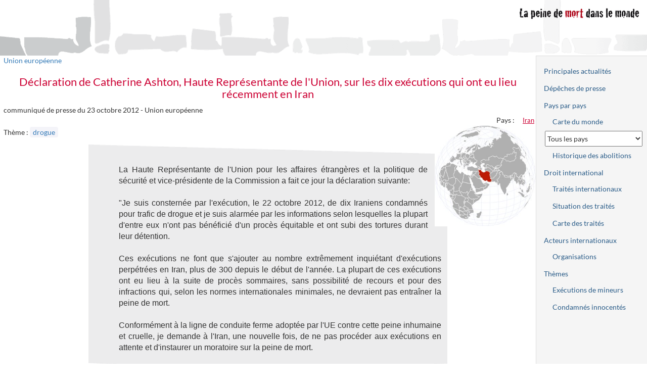

--- FILE ---
content_type: text/html; charset=UTF-8
request_url: https://www.peinedemort.org/document/6516/Declaration-de-Catherine-Ashton-Haute-Representante-de-l-Union-sur-les-dix-executions-qui-ont-eu-lieu-recemment-en-Iran
body_size: 6788
content:
<!DOCTYPE html>
<html lang="fr-FR" prefix="og: http://ogp.me/ns#" itemscope>
<head>
    <meta charset="UTF-8">
    <meta name="viewport" content="width=device-width, initial-scale=1">
    <meta name="csrf-param" content="_csrf">
<meta name="csrf-token" content="KADGK3sca6VJeQvnHozSWvLHHYI8LZFHeDQNN8C5pABSaPRpDHNa5CUpapMr_bA-l_F_8Upy1DUsRmlukfHicQ==">
    <title>PdM — Déclaration de Catherine Ashton, Haute Représentante de l&#039;Union, sur les dix exécutions qui ont eu lieu récemment en Iran</title>
    <meta name="title" content="Déclaration de Catherine Ashton, Haute Représentante de l&#039;Union, sur les dix exécutions qui ont eu lieu récemment en Iran">
<meta property="og:title" itemprop="name" content="Déclaration de Catherine Ashton, Haute Représentante de l&#039;Union, sur les dix exécutions qui ont eu lieu récemment en Iran">
<meta name="description" content="communiqué de presse — Union européenne">
<meta property="og:description" itemprop="description" content="communiqué de presse — Union européenne">
<meta name="date" content="2012-10-23">
<meta property="og:type" content="website">
<meta property="og:url" content="https://www.peinedemort.org/document/6516">
<meta name="twitter:card" content="summary">
<meta name="twitter:site" content="@SophieFotiadi">
<meta name="twitter:title" content="Déclaration de Catherine Ashton, Haute Représentante de l&#039;Union, sur les dix exécutions qui ont eu lieu récemment en Iran">
<meta name="twitter:description" content="communiqué de presse — Union européenne">
<meta name="twitter:image" content="https://www.peinedemort.org/images/captures/zonegeo-69.jpg">
<meta name="twitter:image:alt" content="Carte">
<meta property="og:image" content="https://www.peinedemort.org/images/captures/zonegeo-69.jpg">
<meta property="og:site_name" content="La peine de mort dans le monde">
<link href="https://www.peinedemort.org/document/6516/Declaration-de-Catherine-Ashton-Haute-Representante-de-l-Union-sur-les-dix-executions-qui-ont-eu-lieu-recemment-en-Iran" rel="canonical">
<link href="/assets/efedcf7b/bootstrap.min.css?v=1619042141" rel="stylesheet">
<link href="/assets/efedcf7b/site.css?v=1764351785" rel="stylesheet"></head>
<body>

<div class="wrap page-document">
    <header>
        <div class="logo">
            <a href="/"><img src="/images/pdm.png" alt="La peine de mort dans le monde" width="250" height="31" /></a>
        </div>
    </header>

    <div id="layout-wrapper">
                <div id="layout-content">
            <div class="doc-container">
                <a href="#" class="btn btn-default" id="toggle-right-sidebar">Plan du site</a>
                                <div class="header">    <div class="categorie organisations">
        <div class="organisation auteur"><a href="/organisation/93">Union européenne</a></div>     </div>
    </div>
                    <h1>Déclaration de Catherine Ashton, Haute Représentante de l&#039;Union, sur les dix exécutions qui ont eu lieu récemment en Iran        	</h1>
                



<div class="document-view">
    <div class="document-attributes">
        <div class="reference">
			        </div>
        <div class="document-type-date">
			communiqué de presse            du 23 octobre 2012			 - <span>Union européenne</span>        </div>

            <div class="document-zonegeos">
        <div class="caption">Pays :</div>
        <ul>
            <li><a class="zonegeo" href="/zonegeo/IRN/Iran">Iran</a></li>
        </ul>
    </div>
            <div class="small-map"><a class="zonegeo" href="/zonegeo/IRN/Iran"><img src="/images/captures/zonegeo-69.jpg" alt="peine de mort / Iran"></a></div>
        
            <div class="document-themes">
                <div class="caption">Thème&nbsp;:</div>
        
                    <div class="mots-cles">
                <a class="motclef" href="/theme/28/drogue" title="La peine de mort pour trafic de drogue...">drogue</a>             </div>
        
        
            </div>
        </div>

    
    <div class="document-main">
        <div class="document-contenu document-sep">
            La Haute Représentante de l'Union pour les affaires étrangères et la politique de sécurité et vice-présidente de la Commission a fait ce jour la déclaration suivante:<br />
<br />
"Je suis consternée par l'exécution, le 22 octobre 2012, de dix Iraniens condamnés pour trafic de drogue et je suis alarmée par les informations selon lesquelles la plupart d'entre eux n'ont pas bénéficié d'un procès équitable et ont subi des tortures durant leur détention.<br />
<br />
Ces exécutions ne font que s'ajouter au nombre extrêmement inquiétant d'exécutions perpétrées en Iran, plus de 300 depuis le début de l'année. La plupart de ces exécutions ont eu lieu à la suite de procès sommaires, sans possibilité de recours et pour des infractions qui, selon les normes internationales minimales, ne devraient pas entraîner la peine de mort.<br />
<br />
Conformément à la ligne de conduite ferme adoptée par l'UE contre cette peine inhumaine et cruelle, je demande à l'Iran, une nouvelle fois, de ne pas procéder aux exécutions en attente et d'instaurer un moratoire sur la peine de mort.        </div>
                                
            </div>

    
    <span id="share-toggle" class="btn btn-default">Partager…</span>
    
    <!-- Si invité -->
	<div class="share share-public">
        <a href="http://www.facebook.com/sharer.php?u=https%3A%2F%2Fwww.peinedemort.org%2Fdocument%2F6516%2FDeclaration-de-Catherine-Ashton-Haute-Representante-de-l-Union-sur-les-dix-executions-qui-ont-eu-lieu-recemment-en-Iran&amp;t=D%C3%A9claration%20de%20Catherine%20Ashton%2C%20Haute%20Repr%C3%A9sentante%20de%20l%27Union%2C%20sur%20les%20dix%20ex%C3%A9cutions%20qui%20ont%20eu%20lieu%20r%C3%A9cemment%20en%20Iran"
		   title="Partager sur Facebook"
           ><img src="/images/facebook.png" alt="Partager sur Facebook" width="32" height="32" /></a>
		<a href="mailto:?body=https%3A%2F%2Fwww.peinedemort.org%2Fdocument%2F6516%2FDeclaration-de-Catherine-Ashton-Haute-Representante-de-l-Union-sur-les-dix-executions-qui-ont-eu-lieu-recemment-en-Iran&amp;subject=D%C3%A9claration%20de%20Catherine%20Ashton%2C%20Haute%20Repr%C3%A9sentante%20de%20l%27Union%2C%20sur%20les%20dix%20ex%C3%A9cutions%20qui%20ont%20eu%20lieu%20r%C3%A9cemment%20en%20Iran"
           title="Envoyer l'adresse de cette page par courriel">
			<img src="/images/mail.jpg" alt="Envoyer un courriel à propos de ce document" width="40" height="40" />
		</a>
	</div>

	<!-- Si authentifié -->
	<div class="share interne">
		<a href="http://www.facebook.com/sharer.php?u=https%3A%2F%2Fwww.peinedemort.org%2Fdocument%2F6516%2FDeclaration-de-Catherine-Ashton-Haute-Representante-de-l-Union-sur-les-dix-executions-qui-ont-eu-lieu-recemment-en-Iran&amp;t=D%C3%A9claration%20de%20Catherine%20Ashton%2C%20Haute%20Repr%C3%A9sentante%20de%20l%27Union%2C%20sur%20les%20dix%20ex%C3%A9cutions%20qui%20ont%20eu%20lieu%20r%C3%A9cemment%20en%20Iran"
		   ><img src="/images/facebook.png" alt="Partager sur Facebook" /></a>
                <a href="http://www.facebook.com/sharer.php?u=http%3A%2F%2Fwww.consilium.europa.eu%2Fuedocs%2Fcms_data%2Fdocs%2Fpressdata%2FFR%2Fforaff%2F133165.pdf&amp;t=D%C3%A9claration%20de%20Catherine%20Ashton%2C%20Haute%20Repr%C3%A9sentante%20de%20l%27Union%2C%20sur%20les%20dix%20ex%C3%A9cutions%20qui%20ont%20eu%20lieu%20r%C3%A9cemment%20en%20Iran"
           ><img src="/images/facebook.png" alt="Partager sur Facebook (URL d'origine)" /></a>
        	</div>
</div>

            </div>
        </div>
        <div id="layout-sidebar-right">
            <div class="layout-sidebar">
            <ul class="nav nav-pills nav-stacked"><li role="presentation"><a href="/document/actualites">Principales actualités</a></li>
<li role="presentation"><a href="/document/depeches">Dépêches de presse</a></li>
<li role="presentation"><a href="/par-pays">Pays par pays</a>
<ul class="nav nav-pills nav-stacked nav-subnav">
<li role="presentation"><a href="/zonegeo/monde">Carte du monde</a></li>
<li role="presentation"><select id="country-selector" name="pays" aria-label="Sélectionner un pays pour la situation de la peine de mort">
<option value="">Tous les pays</option>
<option value="AFG" data-href="/zonegeo/AFG/Afghanistan">Afghanistan</option>
<option value="ZAF" data-href="/zonegeo/ZAF/Afrique-du-Sud">Afrique du Sud</option>
<option value="ALB" data-href="/zonegeo/ALB/Albanie">Albanie</option>
<option value="DZA" data-href="/zonegeo/DZA/Algerie">Algérie</option>
<option value="DEU" data-href="/zonegeo/DEU/Allemagne">Allemagne</option>
<option value="AND" data-href="/zonegeo/AND/Andorre">Andorre</option>
<option value="AGO" data-href="/zonegeo/AGO/Angola">Angola</option>
<option value="ATG" data-href="/zonegeo/ATG/Antigua-et-Barbuda">Antigua et Barbuda</option>
<option value="SAU" data-href="/zonegeo/SAU/Arabie-Saoudite">Arabie Saoudite</option>
<option value="ARG" data-href="/zonegeo/ARG/Argentine">Argentine</option>
<option value="ARM" data-href="/zonegeo/ARM/Armenie">Arménie</option>
<option value="AUS" data-href="/zonegeo/AUS/Australie">Australie</option>
<option value="AUT" data-href="/zonegeo/AUT/Autriche">Autriche</option>
<option value="AZE" data-href="/zonegeo/AZE/Azerbaidjan">Azerbaïdjan</option>
<option value="BHS" data-href="/zonegeo/BHS/Bahamas">Bahamas</option>
<option value="BHR" data-href="/zonegeo/BHR/Bahrein">Bahreïn</option>
<option value="BGD" data-href="/zonegeo/BGD/Bangladesh">Bangladesh</option>
<option value="BRB" data-href="/zonegeo/BRB/Barbade">Barbade</option>
<option value="BLR" data-href="/zonegeo/BLR/Belarus-Bielorussie">Bélarus (Biélorussie)</option>
<option value="BEL" data-href="/zonegeo/BEL/Belgique">Belgique</option>
<option value="BLZ" data-href="/zonegeo/BLZ/Belize">Bélize</option>
<option value="BEN" data-href="/zonegeo/BEN/Benin">Bénin</option>
<option value="BTN" data-href="/zonegeo/BTN/Bhoutan">Bhoutan</option>
<option value="BOL" data-href="/zonegeo/BOL/Bolivie">Bolivie</option>
<option value="BIH" data-href="/zonegeo/BIH/Bosnie-Herzegovine">Bosnie-Herzégovine</option>
<option value="BWA" data-href="/zonegeo/BWA/Botswana">Botswana</option>
<option value="BRA" data-href="/zonegeo/BRA/Bresil">Brésil</option>
<option value="BRN" data-href="/zonegeo/BRN/Brunei-Darussalam">Brunéi Darussalam</option>
<option value="BGR" data-href="/zonegeo/BGR/Bulgarie">Bulgarie</option>
<option value="BFA" data-href="/zonegeo/BFA/Burkina-Faso">Burkina Faso</option>
<option value="BDI" data-href="/zonegeo/BDI/Burundi">Burundi</option>
<option value="KHM" data-href="/zonegeo/KHM/Cambodge">Cambodge</option>
<option value="CMR" data-href="/zonegeo/CMR/Cameroun">Cameroun</option>
<option value="CAN" data-href="/zonegeo/CAN/Canada">Canada</option>
<option value="CPV" data-href="/zonegeo/CPV/Cap-Vert">Cap Vert</option>
<option value="CAF" data-href="/zonegeo/CAF/Centrafrique">Centrafrique</option>
<option value="CHL" data-href="/zonegeo/CHL/Chili">Chili</option>
<option value="CHN" data-href="/zonegeo/CHN/Chine">Chine</option>
<option value="CYP" data-href="/zonegeo/CYP/Chypre">Chypre</option>
<option value="COL" data-href="/zonegeo/COL/Colombie">Colombie</option>
<option value="COM" data-href="/zonegeo/COM/Comores">Comores</option>
<option value="COG" data-href="/zonegeo/COG/Congo">Congo</option>
<option value="PRK" data-href="/zonegeo/PRK/Coree-du-Nord">Corée du Nord</option>
<option value="KOR" data-href="/zonegeo/KOR/Coree-du-Sud">Corée du Sud</option>
<option value="CRI" data-href="/zonegeo/CRI/Costa-Rica">Costa Rica</option>
<option value="CIV" data-href="/zonegeo/CIV/Cote-d-Ivoire">Côte d&#039;Ivoire</option>
<option value="HRV" data-href="/zonegeo/HRV/Croatie">Croatie</option>
<option value="CUB" data-href="/zonegeo/CUB/Cuba">Cuba</option>
<option value="DNK" data-href="/zonegeo/DNK/Danemark">Danemark</option>
<option value="DJI" data-href="/zonegeo/DJI/Djibouti">Djibouti</option>
<option value="DMA" data-href="/zonegeo/DMA/Dominique">Dominique</option>
<option value="EGY" data-href="/zonegeo/EGY/Egypte">Egypte</option>
<option value="ARE" data-href="/zonegeo/ARE/Emirats-Arabes-Unis">Emirats Arabes Unis</option>
<option value="ECU" data-href="/zonegeo/ECU/Equateur">Equateur</option>
<option value="ERI" data-href="/zonegeo/ERI/Erythree">Erythrée</option>
<option value="ESP" data-href="/zonegeo/ESP/Espagne">Espagne</option>
<option value="EST" data-href="/zonegeo/EST/Estonie">Estonie</option>
<option value="SWZ" data-href="/zonegeo/SWZ/Eswatini-Swaziland">Eswatini (Swaziland)</option>
<option value="USA" data-href="/zonegeo/USA/Etats-Unis">Etats-Unis</option>
<option value="ETH" data-href="/zonegeo/ETH/Ethiopie">Ethiopie</option>
<option value="FJI" data-href="/zonegeo/FJI/Fidji">Fidji</option>
<option value="FIN" data-href="/zonegeo/FIN/Finlande">Finlande</option>
<option value="FRA" data-href="/zonegeo/FRA/France">France</option>
<option value="GAB" data-href="/zonegeo/GAB/Gabon">Gabon</option>
<option value="GMB" data-href="/zonegeo/GMB/Gambie">Gambie</option>
<option value="GEO" data-href="/zonegeo/GEO/Georgie">Géorgie</option>
<option value="GHA" data-href="/zonegeo/GHA/Ghana">Ghana</option>
<option value="GRC" data-href="/zonegeo/GRC/Grece">Grèce</option>
<option value="GRD" data-href="/zonegeo/GRD/Grenade">Grenade</option>
<option value="GTM" data-href="/zonegeo/GTM/Guatemala">Guatémala</option>
<option value="GIN" data-href="/zonegeo/GIN/Guinee">Guinée</option>
<option value="GNB" data-href="/zonegeo/GNB/Guinee-Bissau">Guinée Bissau</option>
<option value="GNQ" data-href="/zonegeo/GNQ/Guinee-Equatoriale">Guinée Equatoriale</option>
<option value="GUY" data-href="/zonegeo/GUY/Guyana">Guyana</option>
<option value="HTI" data-href="/zonegeo/HTI/Haiti">Haiti</option>
<option value="HND" data-href="/zonegeo/HND/Honduras">Honduras</option>
<option value="HUN" data-href="/zonegeo/HUN/Hongrie">Hongrie</option>
<option value="COK" data-href="/zonegeo/COK/Iles-Cook">Iles Cook</option>
<option value="MHL" data-href="/zonegeo/MHL/Iles-Marshall">Iles Marshall</option>
<option value="SLB" data-href="/zonegeo/SLB/Iles-Salomon">Iles Salomon</option>
<option value="IND" data-href="/zonegeo/IND/Inde">Inde</option>
<option value="IDN" data-href="/zonegeo/IDN/Indonesie">Indonésie</option>
<option value="IRQ" data-href="/zonegeo/IRQ/Irak">Irak</option>
<option value="IRN" data-href="/zonegeo/IRN/Iran">Iran</option>
<option value="IRL" data-href="/zonegeo/IRL/Irlande">Irlande</option>
<option value="ISL" data-href="/zonegeo/ISL/Islande">Islande</option>
<option value="ISR" data-href="/zonegeo/ISR/Israel">Israël</option>
<option value="ITA" data-href="/zonegeo/ITA/Italie">Italie</option>
<option value="JAM" data-href="/zonegeo/JAM/Jamaique">Jamaïque</option>
<option value="JPN" data-href="/zonegeo/JPN/Japon">Japon</option>
<option value="JOR" data-href="/zonegeo/JOR/Jordanie">Jordanie</option>
<option value="KAZ" data-href="/zonegeo/KAZ/Kazakhstan">Kazakhstan</option>
<option value="KEN" data-href="/zonegeo/KEN/Kenya">Kenya</option>
<option value="KGZ" data-href="/zonegeo/KGZ/Kirghizistan">Kirghizistan</option>
<option value="KIR" data-href="/zonegeo/KIR/Kiribati">Kiribati</option>
<option value="KWT" data-href="/zonegeo/KWT/Koweit">Koweit</option>
<option value="LAO" data-href="/zonegeo/LAO/Laos">Laos</option>
<option value="LSO" data-href="/zonegeo/LSO/Lesotho">Lesotho</option>
<option value="LVA" data-href="/zonegeo/LVA/Lettonie">Lettonie</option>
<option value="LBN" data-href="/zonegeo/LBN/Liban">Liban</option>
<option value="LBR" data-href="/zonegeo/LBR/Liberia">Libéria</option>
<option value="LBY" data-href="/zonegeo/LBY/Libye">Libye</option>
<option value="LIE" data-href="/zonegeo/LIE/Liechtenstein">Liechtenstein</option>
<option value="LTU" data-href="/zonegeo/LTU/Lituanie">Lituanie</option>
<option value="LUX" data-href="/zonegeo/LUX/Luxembourg">Luxembourg</option>
<option value="MKD" data-href="/zonegeo/MKD/Macedoine-du-Nord">Macédoine du Nord</option>
<option value="MDG" data-href="/zonegeo/MDG/Madagascar">Madagascar</option>
<option value="MYS" data-href="/zonegeo/MYS/Malaisie">Malaisie</option>
<option value="MWI" data-href="/zonegeo/MWI/Malawi">Malawi</option>
<option value="MDV" data-href="/zonegeo/MDV/Maldives">Maldives</option>
<option value="MLI" data-href="/zonegeo/MLI/Mali">Mali</option>
<option value="MLT" data-href="/zonegeo/MLT/Malte">Malte</option>
<option value="MAR" data-href="/zonegeo/MAR/Maroc">Maroc</option>
<option value="MUS" data-href="/zonegeo/MUS/Maurice">Maurice</option>
<option value="MRT" data-href="/zonegeo/MRT/Mauritanie">Mauritanie</option>
<option value="MEX" data-href="/zonegeo/MEX/Mexique">Mexique</option>
<option value="FSM" data-href="/zonegeo/FSM/Micronesie-Etats-Federes-de">Micronésie (Etats Fédérés de)</option>
<option value="MDA" data-href="/zonegeo/MDA/Moldavie">Moldavie</option>
<option value="MCO" data-href="/zonegeo/MCO/Monaco">Monaco</option>
<option value="MNG" data-href="/zonegeo/MNG/Mongolie">Mongolie</option>
<option value="MNE" data-href="/zonegeo/MNE/Montenegro">Monténégro</option>
<option value="MOZ" data-href="/zonegeo/MOZ/Mozambique">Mozambique</option>
<option value="MMR" data-href="/zonegeo/MMR/Myanmar-Birmanie">Myanmar (Birmanie)</option>
<option value="NAM" data-href="/zonegeo/NAM/Namibie">Namibie</option>
<option value="NRU" data-href="/zonegeo/NRU/Nauru">Nauru</option>
<option value="NPL" data-href="/zonegeo/NPL/Nepal">Népal</option>
<option value="NIC" data-href="/zonegeo/NIC/Nicaragua">Nicaragua</option>
<option value="NER" data-href="/zonegeo/NER/Niger">Niger</option>
<option value="NGA" data-href="/zonegeo/NGA/Nigeria">Nigéria</option>
<option value="NIU" data-href="/zonegeo/NIU/Niue">Niue</option>
<option value="NOR" data-href="/zonegeo/NOR/Norvege">Norvège</option>
<option value="NZL" data-href="/zonegeo/NZL/Nouvelle-Zelande">Nouvelle Zélande</option>
<option value="OMN" data-href="/zonegeo/OMN/Oman">Oman</option>
<option value="UGA" data-href="/zonegeo/UGA/Ouganda">Ouganda</option>
<option value="UZB" data-href="/zonegeo/UZB/Ouzbekistan">Ouzbékistan</option>
<option value="PAK" data-href="/zonegeo/PAK/Pakistan">Pakistan</option>
<option value="PLW" data-href="/zonegeo/PLW/Palaos">Palaos</option>
<option value="PSE" data-href="/zonegeo/PSE/Palestine">Palestine</option>
<option value="PAN" data-href="/zonegeo/PAN/Panama">Panama</option>
<option value="PNG" data-href="/zonegeo/PNG/Papouasie-Nouvelle-Guinee">Papouasie Nouvelle Guinée</option>
<option value="PRY" data-href="/zonegeo/PRY/Paraguay">Paraguay</option>
<option value="NLD" data-href="/zonegeo/NLD/Pays-Bas">Pays-Bas</option>
<option value="PER" data-href="/zonegeo/PER/Perou">Pérou</option>
<option value="PHL" data-href="/zonegeo/PHL/Philippines">Philippines</option>
<option value="POL" data-href="/zonegeo/POL/Pologne">Pologne</option>
<option value="PRT" data-href="/zonegeo/PRT/Portugal">Portugal</option>
<option value="QAT" data-href="/zonegeo/QAT/Qatar">Qatar</option>
<option value="COD" data-href="/zonegeo/COD/Republique-democratique-du-Congo">République démocratique du Congo</option>
<option value="DOM" data-href="/zonegeo/DOM/Republique-dominicaine">République dominicaine</option>
<option value="CZE" data-href="/zonegeo/CZE/Republique-tcheque">République tchèque</option>
<option value="ROU" data-href="/zonegeo/ROU/Roumanie">Roumanie</option>
<option value="GBR" data-href="/zonegeo/GBR/Royaume-Uni">Royaume Uni</option>
<option value="RUS" data-href="/zonegeo/RUS/Russie">Russie</option>
<option value="RWA" data-href="/zonegeo/RWA/Rwanda">Rwanda</option>
<option value="VCT" data-href="/zonegeo/VCT/Saint-Vincent-et-les-Grenadines">Saint Vincent et les Grenadines</option>
<option value="KNA" data-href="/zonegeo/KNA/Saint-Kitts-et-Nevis">Saint-Kitts-et-Nevis</option>
<option value="SMR" data-href="/zonegeo/SMR/Saint-Marin">Saint-Marin</option>
<option value="VAT" data-href="/zonegeo/VAT/Saint-Siege">Saint-Siège</option>
<option value="LCA" data-href="/zonegeo/LCA/Sainte-Lucie">Sainte-Lucie</option>
<option value="SLV" data-href="/zonegeo/SLV/Salvador">Salvador</option>
<option value="WSM" data-href="/zonegeo/WSM/Samoa">Samoa</option>
<option value="STP" data-href="/zonegeo/STP/Sao-Tome-et-Principe">Sao Tomé et Principe</option>
<option value="SEN" data-href="/zonegeo/SEN/Senegal">Sénégal</option>
<option value="SRB" data-href="/zonegeo/SRB/Serbie">Serbie</option>
<option value="SYC" data-href="/zonegeo/SYC/Seychelles">Seychelles</option>
<option value="SLE" data-href="/zonegeo/SLE/Sierra-Leone">Sierra Leone</option>
<option value="SGP" data-href="/zonegeo/SGP/Singapour">Singapour</option>
<option value="SVK" data-href="/zonegeo/SVK/Slovaquie">Slovaquie</option>
<option value="SVN" data-href="/zonegeo/SVN/Slovenie">Slovénie</option>
<option value="SOM" data-href="/zonegeo/SOM/Somalie">Somalie</option>
<option value="SDN" data-href="/zonegeo/SDN/Soudan">Soudan</option>
<option value="SSD" data-href="/zonegeo/SSD/Soudan-du-Sud">Soudan du Sud</option>
<option value="LKA" data-href="/zonegeo/LKA/Sri-Lanka">Sri Lanka</option>
<option value="SWE" data-href="/zonegeo/SWE/Suede">Suède</option>
<option value="CHE" data-href="/zonegeo/CHE/Suisse">Suisse</option>
<option value="SUR" data-href="/zonegeo/SUR/Suriname">Suriname</option>
<option value="SYR" data-href="/zonegeo/SYR/Syrie">Syrie</option>
<option value="TJK" data-href="/zonegeo/TJK/Tadjikistan">Tadjikistan</option>
<option value="TWN" data-href="/zonegeo/TWN/Taiwan">Taiwan</option>
<option value="TZA" data-href="/zonegeo/TZA/Tanzanie">Tanzanie</option>
<option value="TCD" data-href="/zonegeo/TCD/Tchad">Tchad</option>
<option value="THA" data-href="/zonegeo/THA/Thailande">Thailande</option>
<option value="TLS" data-href="/zonegeo/TLS/Timor-Leste">Timor Leste</option>
<option value="TGO" data-href="/zonegeo/TGO/Togo">Togo</option>
<option value="TON" data-href="/zonegeo/TON/Tonga">Tonga</option>
<option value="TTO" data-href="/zonegeo/TTO/Trinite-et-Tobago">Trinité et Tobago</option>
<option value="TUN" data-href="/zonegeo/TUN/Tunisie">Tunisie</option>
<option value="TKM" data-href="/zonegeo/TKM/Turkmenistan">Turkménistan</option>
<option value="TUR" data-href="/zonegeo/TUR/Turquie">Turquie</option>
<option value="TUV" data-href="/zonegeo/TUV/Tuvalu">Tuvalu</option>
<option value="UKR" data-href="/zonegeo/UKR/Ukraine">Ukraine</option>
<option value="URY" data-href="/zonegeo/URY/Uruguay">Uruguay</option>
<option value="VUT" data-href="/zonegeo/VUT/Vanuatu">Vanuatu</option>
<option value="VEN" data-href="/zonegeo/VEN/Venezuela">Vénézuela</option>
<option value="VNM" data-href="/zonegeo/VNM/Vietnam">Vietnam</option>
<option value="YEM" data-href="/zonegeo/YEM/Yemen">Yémen</option>
<option value="ZMB" data-href="/zonegeo/ZMB/Zambie">Zambie</option>
<option value="ZWE" data-href="/zonegeo/ZWE/Zimbabwe">Zimbabwe</option>
</select></li>
<li role="presentation"><a href="/zonegeo/abolitions?droitCommun=1">Historique des abolitions</a></li>
</ul>
</li>
<li role="presentation"><a href="/international/droit-international">Droit international</a>
<ul class="nav nav-pills nav-stacked nav-subnav">
<li role="presentation"><a href="/traites">Traités internationaux</a></li>
<li role="presentation"><a href="/traite/recherche">Situation des traités</a></li>
<li role="presentation"><a href="/traite/carte-synthese">Carte des traités</a></li>
</ul>
</li>
<li role="presentation"><a href="/international/acteurs-internationaux">Acteurs internationaux</a>
<ul class="nav nav-pills nav-stacked nav-subnav">
<li role="presentation"><a href="/organisations">Organisations</a></li>
</ul>
</li>
<li role="presentation"><a href="/themes">Thèmes</a>
<ul class="nav nav-pills nav-stacked nav-subnav">
<li role="presentation"><a href="/international/executions-mineurs">Exécutions de mineurs</a></li>
<li role="presentation"><a href="/condamne/innocentes">Condamnés innocentés</a></li>
</ul>
</li></ul>            </div>
        </div>
    </div>
    <footer class="footer">
        
<div id="bloc-licence">
    <ul>
         <li><a href="/site/contact">Sophie Fotiadi</a></li>        <li>
            <a href="/"><img src="/images/logo_site_rouge.png" width="154" height="23" alt="peinedemort.org"></a>        </li>
        <li>
            <a href="/site/cc">À propos</a>        </li>
    </ul>
</div>
    </footer>
</div>

<script src="/assets/fa191263/jquery.min.js?v=1678289540"></script>
<script src="/assets/a1b8c25e/yii.js?v=1751010173"></script>
<script>jQuery(function ($) {
    $(".share-public").hide(0);
    $("#share-toggle").on("click", function() { $(".share-public").show(); $("#share-toggle").remove(); return false; });

            $("#toggle-right-sidebar").on("click", function() {
                $("#layout-wrapper").toggleClass("show-right-sidebar");
                return false;
            });
        
var countrySelector = document.getElementById("country-selector");
countrySelector.addEventListener("change", function() {
    window.location = countrySelector.options[countrySelector.selectedIndex].getAttribute("data-href");
});
});</script></body>
</html>
